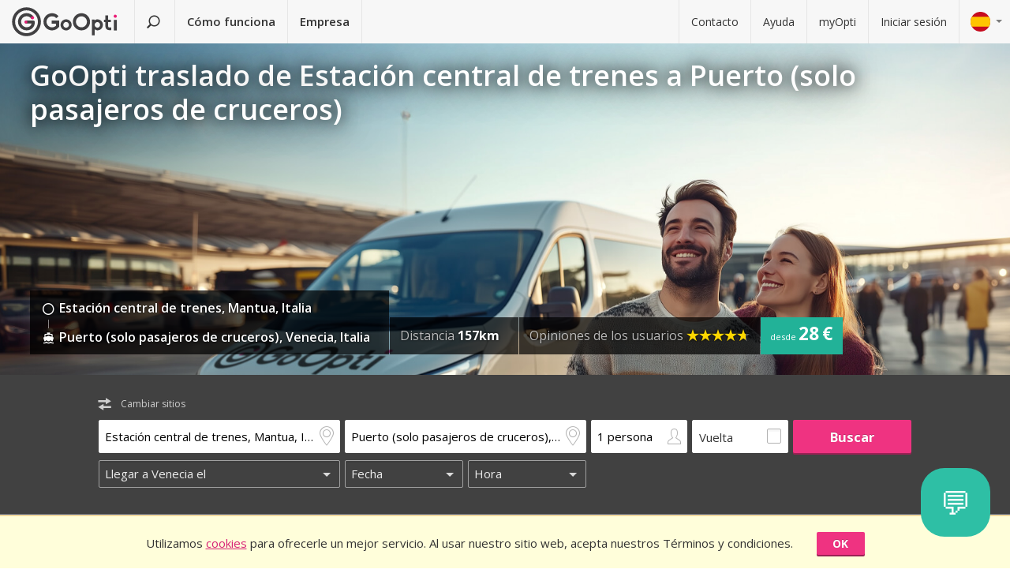

--- FILE ---
content_type: text/html; charset=utf-8
request_url: https://www.goopti.com/es/traslados/italia-mantua-estacion-central-de-trenes/italia-venecia-puerto-solo-pasajeros-de-cruceros
body_size: 12348
content:
<!DOCTYPE html>
<html lang='es'>
<head>
<meta charset='utf-8'>
<title>GoOpti traslado de Estación central de trenes a Puerto (solo pasajeros de cruceros) | GoOpti</title>
<meta content="width=device-width, initial-scale=1.0" name="viewport" />
<meta property="twitter:card" content="summary" />
<meta property="twitter:site" content="@GoOpti" />
<meta name="description" content="GoOpti te puede llevar de las ciudades de Europa Central a los aeropuertos cercanos y lejanos . Reserve su traslado ahora!" />
<meta name="keywords" content="goopti, traslados a aeropuertos, aeropuertos italianos, traslados a Eslovenia, milano malpensa, aeropuerto Venecia, aeropuerto Bolonia" />
<meta property="og:title" content="GoOpti - la confianza demás de 2.000.000 pasajeros" />
<meta property="og:site_name" content="GoOpti low-cost transferencias" />
<meta property="og:url" content="https://www.goopti.com/es/traslados/italia-mantua-estacion-central-de-trenes/italia-venecia-puerto-solo-pasajeros-de-cruceros" />
<meta property="og:description" content="GoOpti te puede llevar de las ciudades de Europa Central a los aeropuertos cercanos y lejanos . Reserve su traslado ahora!" />
<meta property="og:keywords" content="goopti, traslados a aeropuertos, aeropuertos italianos, traslados a Eslovenia, milano malpensa, aeropuerto Venecia, aeropuerto Bolonia" />
<meta property="og:type" content="website" />
<meta name="og:image" content="https://gooptifrontend-611f.kxcdn.com/assets/img-431930dafecd95db01a4265e1dac0ae336df23d9cc803cd15cb5e3cf47d7121e.jpg" />
<link rel="alternate" hreflang="en" href="https://www.goopti.com/en/transfers/italy-mantua-main-railway-station/italy-venice-port-cruise-ship-passengers-only" />
<link rel="alternate" hreflang="de" href="https://www.goopti.com/de/transfers/italien-mantua-hauptbahnhof/italien-venedig-hafen-nur-kreuzfahrtschiffpassagiere" />
<link rel="alternate" hreflang="es" href="https://www.goopti.com/es/traslados/italia-mantua-estacion-central-de-trenes/italia-venecia-puerto-solo-pasajeros-de-cruceros" />
<link rel="alternate" hreflang="fr" href="https://www.goopti.com/fr/transferts/italie-mantoue-gare-ferroviaire-principale/italie-venise-port-seulement-passagers-de-croisiere" />
<link rel="alternate" hreflang="hr" href="https://www.goopti.com/hr/transferi/italija-mantua-glavni-zeljeznicki-kolodvor/italija-venecija-luka-samo-za-putnike-s-kruzera" />
<link rel="alternate" hreflang="it" href="https://www.goopti.com/it/collegamenti/italia-mantova-stazione-ferroviaria-principale/italia-venezia-porto-solo-per-passeggeri-delle-navi-da-crociera" />
<link rel="alternate" hreflang="sl" href="https://www.goopti.com/sl/prevozi/italija-mantova-glavna-zelezniska-postaja/italija-benetke-pristanisce-samo-za-potnike-krizark" />
<link rel="alternate" hreflang="sq" href="https://www.goopti.com/sq/transfertat/italy-mantua-main-railway-station/italy-venice-port-cruise-ship-passengers-only" />
<link rel="alternate" hreflang="bs" href="https://www.goopti.com/bs/transferi/-glavni-zeljeznicki-kolodvor/-luka-samo-za-putnike-s-kruzera" />
<link rel="alternate" hreflang="me" href="https://www.goopti.com/me/transferi/italija-mantua-glavni-zeljeznicki-kolodvor/italija-venice-luka-samo-za-putnike-s-kruzera" />
<link rel="alternate" hreflang="mk" href="https://www.goopti.com/mk/transferi/italy-mantua-main-railway-station/italy-venice-port-cruise-ship-passengers-only" />
<script>var cookieScripts={com:[],ga:[]};</script>
<link rel="stylesheet" media="all" href="//gooptifrontend-611f.kxcdn.com/assets/application2-8c6d821990c798d4fc379b591fe3df15819b1e00cc301a96437b63bae24d276a.css" />
<link rel="stylesheet" href="https://fonts.googleapis.com/css?family=Open+Sans:300,400,600,700,800&amp;subset=latin,latin-ext" type="text/css">
<link rel="shortcut icon" type="image/x-icon" href="/favicon.ico" />
<link rel="apple-touch-icon-precomposed" href="//gooptifrontend-611f.kxcdn.com/assets/favicon-152-38aad5a2aab89d4f324cb8d29f418554a0c8deb658da608ae78ae9478401a0de.png" />
<script>var gon={"selectedCurrency":"EUR","userId":null,"userAccountType":"not_signed_in","ga":{"group_path":"/es/transfers/route-landing"},"defaultMarker":"//gooptifrontend-611f.kxcdn.com/assets/default_marker-2af3a309c75e22126c6f2116702fdc6df0e43edb24100a75c98bc6bf086017da.png","production":true,"disableOrderMatchCheck":false,"apiBaseUrl":"http://backoffice-service:8080/goopti-services"}; gon.timeCheck = { client: new Date(), server: "2026-01-15 04:22:09 +0000" };</script>
<meta name="csrf-param" content="authenticity_token" />
<meta name="csrf-token" content="4T0Y7MvTemxrSVeEc8LP+DKviaFHbU9qJ2Mlui4TZSHCvawCXdSqpWjN559btUtJPLGn6jgNTllPPSRB3Iiqfg==" />
<script>
var runOnLoad;!function(n){var o=[],r=!1,t=!1;n.add=function(n,l){null!=n&&(!r||null!=l&&null==Tools.TryGetProperty(window,l)?(o.push({f:n,t:l}),t||(t=!0,u=window.setInterval(w,25),w())):n())};var u=null;function w(){if(null!=window.$&&null!=window.Tools){r=!0;for(var n=o.length-1;0<=n;n--)null!=o[n].t&&null==Tools.TryGetProperty(window,o[n].t)||(o[n].f(),o.splice(n,1));o.length<=0&&(window.clearInterval(u),u=0,t=!1)}}}(runOnLoad=runOnLoad||{});
</script>
<script>
window['GoogleAnalyticsObject'] = 'ga';
window['ga'] = window['ga'] || function () { (window['ga'].q = window['ga'].q || []).push(arguments) }
window['ga'].l = 1 * new Date();
ga('create', 'UA-23118721-1', 'auto');
ga('set', 'anonymizeIp', true);
ga('require', 'displayfeatures');
ga('require', 'linkid', 'linkid.js');
ga('send', 'pageview');
</script>
<script async src='//www.google-analytics.com/analytics.js'></script>


</head>
<body class='es v2 home'>

<!-- Google Tag Manager -->
<noscript>
<iframe height='0' src='//www.googletagmanager.com/ns.html?id=GTM-WRH468' style='display:none;visibility:hidden' width='0'></iframe>
<iframe height='0' src='//www.googletagmanager.com/ns.html?id=GTM-WRH468' style='display:none;visibility:hidden' width='0'></iframe>
<iframe height='0' src='//www.googletagmanager.com/ns.html?id=G-QBQ7H89D0E' style='display:none;visibility:hidden' width='0'></iframe>
</noscript>
<script>
  window.dataLayer = window.dataLayer || [];
  
  // Google Tag Manager
  window.dataLayer.push({ 'gtm.start': new Date().getTime(), event: 'gtm.js' });
  function gtag(){dataLayer.push(arguments);}
  gtag('js', new Date());
  // Google Analytics 4
  gtag('config', 'G-QBQ7H89D0E');
  
  if (gon.gtag && gon.gtag.event && gon.gtag.params) {
  	gtag('event', gon.gtag.event, gon.gtag.params);
  }
  
  var locale = '';
  // Google AdWords
  if (gon.ga) {
  	var path = gon.ga.path.toUpperCase();
  	locale = path.length > 3 ? path.substring(1, 3) : path;
  }
  
  var adWordsConfigMap = {
  	'ME': 'AW-11340208428',
  	'SL': 'AW-964055578',
  	'IT': 'AW-956820346',
  	'HR': 'AW-945230239',
  	'EN': 'AW-11340208428',
  	'DE': 'AW-11340208428',
  	'FR': 'AW-11340208428',
  	'ES': 'AW-11340208428'
  	};
  
  var configValue = adWordsConfigMap[locale] || 'AW-11340208428'; // Default value if language is not found
  
  gtag('config', configValue);
  
  (function(w,d,s,l,i){w[l]=w[l]||[];w[l].push({'gtm.start':
  new Date().getTime(),event:'gtm.js'});var f=d.getElementsByTagName(s)[0],
  j=d.createElement(s),dl=l!='dataLayer'?'&l='+l:'';j.async=true;j.src=
  'https://www.googletagmanager.com/gtm.js?id='+i+dl;f.parentNode.insertBefore(j,f);
  })(window,document,'script','dataLayer','GTM-WRH468');
</script>
<script async src='https://www.googletagmanager.com/gtag/js?id=GTM-WRH468'></script>
<script async src='//www.googletagmanager.com/gtm.js?id=GTM-WRH468'></script>
<script async src='https://www.googletagmanager.com/gtag/js?id=G-QBQ7H89D0E'></script>

<div class='pagewrap'>
<div class='gsf-content-container'>
<div class='gsf-sticky-block'>
<div class='hide notification-bar' data-enableExpires='2046-01-10 04:22:09 UTC' data-enableGaExpires='2046-01-10 04:22:09 UTC' data-enableGaKey='_gsf_ga' data-enableKey='_gsf_cookies' data-expires='2046-01-10 04:22:09 UTC' data-key='_gsf_conf' data-value='hidden' id='cookie-block'>
<div class='inner'>
<div class='align'>
<div class='cell'>
<div class='text'>Utilizamos <a href='https://www.goopti.com/es/legal/politica-de-privacidad'>cookies</a> para ofrecerle un mejor servicio. Al usar nuestro sitio web, acepta nuestros Términos y condiciones.</div>
</div>
<div class='cell buttons'>
<a class='btn primary small close'>OK</a>
</div>
</div>
</div>
</div>

<div class='media-query'>
<div class='tablet-down'></div>
<div class='tablet-up'></div>
<div class='laptop-down'></div>
<div class='laptop-up'></div>
</div>
<header class='header'>
<div class='nav-desktop'>
<div class='nav-mobile'>
<a class="logo" href="https://www.goopti.com/es/"><img alt="GoOpti" height="37" width="135" src="https://gooptifrontend-611f.kxcdn.com/assets/logo-5d32d6bcfd39c4cdae37ba2b47e2040e13749b140f2f91f6edc190e4dc53ca00.svg" />
</a><div class='menu' id='menu_nav_link'>
<i class='icon-menu'></i>
</div>
<div class='lang drop' id='menu_lang_link'>
<img alt="Español" src="https://gooptifrontend-611f.kxcdn.com/assets/flags/es-50c18e807c80d645ae05f2f8de25540240fa735b49e11a713127e15a2d9a132c.svg" />
</div>
</div>
<nav id='menu_nav' role='navigation'>
<div class='main'>
<a class="search-link" href="https://www.goopti.com/es/"><i class='icon-search'></i>
<span class='text'>Buscar un traslado</span>
</a><a id='how_it_works_link'>Cómo funciona</a>
<a href="/es/negocio">Empresa</a>
</div>
<div class='support'>
<a href="https://www.goopti.com/es/asistencia/contacto">Contacto</a>
<a href="https://www.goopti.com/es/asistencia/preguntas-frecuentes">Ayuda</a>
<a href="/es/myOpti">myOpti</a>
<a href="https://www.goopti.com/es/sign_in">Iniciar sesión</a>
</div>
</nav>
</div>
<div class='drop-menu' id='menu_lang'>
<a class="item" onclick="headerDropMenu.hideAll();" href="https://www.goopti.com/en/transfers/italy-mantua-main-railway-station/italy-venice-port-cruise-ship-passengers-only"><img alt="English" src="https://gooptifrontend-611f.kxcdn.com/assets/flags/en-b9cebb2f6af6fcfab83adfe5358d88404eef8c57b63be0515d8386d118e65e64.svg" />
English
</a><a class="item" onclick="headerDropMenu.hideAll();" href="https://www.goopti.com/de/transfers/italien-mantua-hauptbahnhof/italien-venedig-hafen-nur-kreuzfahrtschiffpassagiere"><img alt="Deutsch" src="https://gooptifrontend-611f.kxcdn.com/assets/flags/de-bef4a39a768df8978bcd86f900955de41efa8e99741d05b0ca2b4c34902887be.svg" />
Deutsch
</a><a class="item" onclick="headerDropMenu.hideAll();" href="https://www.goopti.com/es/traslados/italia-mantua-estacion-central-de-trenes/italia-venecia-puerto-solo-pasajeros-de-cruceros"><img alt="Español" src="https://gooptifrontend-611f.kxcdn.com/assets/flags/es-50c18e807c80d645ae05f2f8de25540240fa735b49e11a713127e15a2d9a132c.svg" />
Español
</a><a class="item" onclick="headerDropMenu.hideAll();" href="https://www.goopti.com/fr/transferts/italie-mantoue-gare-ferroviaire-principale/italie-venise-port-seulement-passagers-de-croisiere"><img alt="Français" src="https://gooptifrontend-611f.kxcdn.com/assets/flags/fr-147ca34f34e0c73867fbd31af29853139f4d4cc35c481388d947eff0a4e574c3.svg" />
Français
</a><a class="item" onclick="headerDropMenu.hideAll();" href="https://www.goopti.com/hr/transferi/italija-mantua-glavni-zeljeznicki-kolodvor/italija-venecija-luka-samo-za-putnike-s-kruzera"><img alt="Hrvatski" src="https://gooptifrontend-611f.kxcdn.com/assets/flags/hr-75ad7a4eaaea63851dc3711c99658dd86102dc2cba3733b7f28c520380cb8947.svg" />
Hrvatski
</a><a class="item" onclick="headerDropMenu.hideAll();" href="https://www.goopti.com/it/collegamenti/italia-mantova-stazione-ferroviaria-principale/italia-venezia-porto-solo-per-passeggeri-delle-navi-da-crociera"><img alt="Italiano" src="https://gooptifrontend-611f.kxcdn.com/assets/flags/it-6bab8f8cc9f9ecadab917eb8a2c93bb0026b1e40621a9c3a063a982cf2aeddf0.svg" />
Italiano
</a><a class="item" onclick="headerDropMenu.hideAll();" href="https://www.goopti.com/sl/prevozi/italija-mantova-glavna-zelezniska-postaja/italija-benetke-pristanisce-samo-za-potnike-krizark"><img alt="Slovenščina" src="https://gooptifrontend-611f.kxcdn.com/assets/flags/sl-7039bf340a0386f7eab896e7c66efe9f62bb98835bbe947531a460f88ac021d6.svg" />
Slovenščina
</a><a class="item" onclick="headerDropMenu.hideAll();" href="https://www.goopti.com/sq/transfertat/italy-mantua-main-railway-station/italy-venice-port-cruise-ship-passengers-only"><img alt="Shqip" src="https://gooptifrontend-611f.kxcdn.com/assets/flags/sq-83afac3a73deebcc5bb233498f8ce35a46794d18374b3e77c16dbe7e985bffe3.svg" />
Shqip
</a><a class="item" onclick="headerDropMenu.hideAll();" href="https://www.goopti.com/bs/transferi/-glavni-zeljeznicki-kolodvor/-luka-samo-za-putnike-s-kruzera"><img alt="Bosanski" src="https://gooptifrontend-611f.kxcdn.com/assets/flags/bs-7387b27bd33e23d104cb560dee3d207f057e393c7e7e58b67013962f4dab6b11.svg" />
Bosanski
</a><a class="item" onclick="headerDropMenu.hideAll();" href="https://www.goopti.com/me/transferi/italija-mantua-glavni-zeljeznicki-kolodvor/italija-venice-luka-samo-za-putnike-s-kruzera"><img alt="Crnogorski" src="https://gooptifrontend-611f.kxcdn.com/assets/flags/me-0c6f03f4d5e8ac6e021ed9119f27a04940ec78f9ca9a7df66f9f454fe97e9d11.svg" />
Crnogorski
</a><a class="item" onclick="headerDropMenu.hideAll();" href="https://www.goopti.com/mk/transferi/italy-mantua-main-railway-station/italy-venice-port-cruise-ship-passengers-only"><img alt="Makedonski" src="https://gooptifrontend-611f.kxcdn.com/assets/flags/mk-19fcd9247de9b80645c0944cd9b70054d2ae37a8b34cd3675461ac2c01ea52cc.svg" />
Makedonski
</a></div>
</header>


</div>
<div class='gsf-sticky-block gsf-sticky-push'>
<div class='gsf-main-content'>
<div class='relative'><div class='how-it-works-wrap' id='how_it_works' style='display: none;'>
<div class='how-it-works'>
<i class='icon-x close' id='how_it_works_close' title='Cerrar'></i>
<div class='inner'>
<ul>
<li class='item'>
<div class='img'><div class='img2'><img data-src="https://gooptifrontend-611f.kxcdn.com/assets/how-it-works-1-e6c085e5d41ca3314444414d5def3b89cbfa0c58cd9e1ef99768d2a3dfdf9240.svg" src="" /></div></div>
<h3>Buscar traslados compartidos</h3>
<p>
Todos nuestros traslados entre ciudades o al aeropuerto son asequibles y 100%.
<br>
<a href="https://www.goopti.com/es/traslados">Todos los destinos
</a>
</p>
</li>
<li class='item'>
<div class='img'><div class='img2'><img data-src="https://gooptifrontend-611f.kxcdn.com/assets/how-it-works-2-741a72105bfb35525d295347fd8f1fcb2dbdd6108e3d14583f2e4585db1af7c2.svg" src="" /></div></div>
<h3>Reservar con antelación</h3>
<p>Elija entre el traslado compartido o privado. <i>Consejo:</i> Mayor flexibilidad y reserva anticipada le conseguirán un mejor precio!</p>
</li>
<li class='item'>
<div class='img'><div class='img2'><img data-src="https://gooptifrontend-611f.kxcdn.com/assets/how-it-works-3-8f56c1f23c4bacad0edc99953d4666f7448f60c1f4d9d2ebbefd1f9c4f39242e.svg" src="" /></div></div>
<h3>Comience su viaje sin preocupaciones</h3>
<p>
GoOpti es una plataforma. Realizamos todos los traslados con nuestros socios contractuales y verificados.
<br>
<a href="https://www.goopti.com/es/ventajas/nuestras-ventajas">¿Quiere saber más?
</a>
</p>
</li>
</ul>
</div>
</div>
</div>
</div>
<style>
  .landing-map-header { background-image: url("https://goopti-master.s3.amazonaws.com/translated_image/home-couple-airport-5ba73a34-2ecc-443d-9ec3-e7122cb7fc87.jpg"); }
</style>
<div id='notification-bars'>
</div>

<div class='landing-map-header with-image with-home-image'>
<div class='grid'>
<div class='texts'>
<div class='h1-outer'>
<h1>GoOpti traslado de Estación central de trenes a Puerto (solo pasajeros de cruceros)</h1>
</div>
<div class='route-details'>
<div class='route-details-inner'>
<div class='box points'>
<ul class='icons'>
<li>
<i class='icon icon-city'></i>
<span class='name'>Estación central de trenes, Mantua, Italia</span>
</li>
<li>
<i class='icon icon-ship'></i>
<span class='name'>Puerto (solo pasajeros de cruceros), Venecia, Italia</span>
</li>
</ul>
</div><div class='box distance'>
<ul class='data'>
<li>
Distancia
<strong>157km</strong>
</li>
</ul>
</div><div class='box rating'>
Opiniones de los usuarios
<span class="star_rating"><span class="star_rating-inner"><i class="icon-star5 full" style="width: 4.7em;"></i><i><i class="icon-star5-empty empty" style="margin-left: -4.7em;"></i></i></span></span>
</div><div class='price'>
<span>
desde
</span>
<strong>28 €</strong>
</div>
</div>
</div>
</div>
</div>
</div>
<form class="search-form" autocomplete="off" action="https://www.goopti.com/es/traslados/search" accept-charset="UTF-8" method="post"><input name="utf8" type="hidden" value="&#x2713;" /><input type="hidden" name="authenticity_token" value="X+GK289deL6yHIu10f2ccTjvs6Qf716O4kr48u6q45Z8YT41WVqod7GYO675ihjANvGd72CPX72KFPkJHDEsyQ==" />
<div class='hide'>
<input type="hidden" name="analytics_event" id="analytics_event" value="SEARCH" />
<input type="hidden" name="search_presenter[departure][id]" id="search_presenter_departure_id" value="553" />
<input type="hidden" name="search_presenter[departure][type]" id="search_presenter_departure_type" value="GPP" />
<input type="hidden" name="search_presenter[departure][backend_type]" id="search_presenter_departure_backend_type" value="GPP" />
<input type="hidden" name="search_presenter[departure][lat]" id="search_presenter_departure_lat" value="45.1588" />
<input type="hidden" name="search_presenter[departure][lon]" id="search_presenter_departure_lon" value="10.7841" />
<input type="hidden" name="search_presenter[departure][parent_id]" id="search_presenter_departure_parent_id" value="236" />
<input type="hidden" name="search_presenter[departure][show_name]" id="search_presenter_departure_show_name" value="false" />
<input type="hidden" name="search_presenter[departure][airport_code]" id="search_presenter_departure_airport_code" />
<input type="hidden" name="search_presenter[departure][english_city_name]" id="search_presenter_departure_english_city_name" value="Mantua" />
<input type="hidden" name="search_presenter[departure][name]" id="search_presenter_departure_name" value="Estación central de trenes, Mantua, Italia" />
<input type="hidden" name="search_presenter[departure][city_name]" id="search_presenter_departure_city_name" value="Mantua" />
<input type="hidden" name="search_presenter[departure][country_name]" id="search_presenter_departure_country_name" value="Italia" />
<input type="hidden" name="search_presenter[departure][long_name]" id="search_presenter_departure_long_name" value="Estación central de trenes, Mantua, Italia" />
<input type="hidden" name="search_presenter[departure][time_start]" id="search_presenter_departure_time_start" />
<input type="hidden" name="search_presenter[departure][time_end]" id="search_presenter_departure_time_end" />
<input type="hidden" name="search_presenter[departure][index]" id="search_presenter_departure_index" />
<input type="hidden" name="search_presenter[destination][id]" id="search_presenter_destination_id" value="891" />
<input type="hidden" name="search_presenter[destination][type]" id="search_presenter_destination_type" value="GPP" />
<input type="hidden" name="search_presenter[destination][backend_type]" id="search_presenter_destination_backend_type" value="GPP" />
<input type="hidden" name="search_presenter[destination][lat]" id="search_presenter_destination_lat" value="45.4387" />
<input type="hidden" name="search_presenter[destination][lon]" id="search_presenter_destination_lon" value="12.3093" />
<input type="hidden" name="search_presenter[destination][parent_id]" id="search_presenter_destination_parent_id" value="9" />
<input type="hidden" name="search_presenter[destination][show_name]" id="search_presenter_destination_show_name" value="false" />
<input type="hidden" name="search_presenter[destination][airport_code]" id="search_presenter_destination_airport_code" />
<input type="hidden" name="search_presenter[destination][english_city_name]" id="search_presenter_destination_english_city_name" value="Venice" />
<input type="hidden" name="search_presenter[destination][name]" id="search_presenter_destination_name" value="Puerto (solo pasajeros de cruceros), Venecia, Italia" />
<input type="hidden" name="search_presenter[destination][city_name]" id="search_presenter_destination_city_name" value="Venecia" />
<input type="hidden" name="search_presenter[destination][country_name]" id="search_presenter_destination_country_name" value="Italia" />
<input type="hidden" name="search_presenter[destination][long_name]" id="search_presenter_destination_long_name" value="Puerto (solo pasajeros de cruceros), Venecia, Italia" />
<input type="hidden" name="search_presenter[destination][time_start]" id="search_presenter_destination_time_start" />
<input type="hidden" name="search_presenter[destination][time_end]" id="search_presenter_destination_time_end" />
<input type="hidden" name="search_presenter[destination][index]" id="search_presenter_destination_index" />
<input type="hidden" name="search_presenter[departure_limit][is_pickup]" id="search_presenter_departure_limit_is_pickup" value="false" />
<input type="hidden" name="search_presenter[departure_limit][date]" id="search_presenter_departure_limit_date" />
<input type="hidden" name="search_presenter[departure_limit][time]" id="search_presenter_departure_limit_time" />
<input type="hidden" name="search_presenter[return_limit][is_pickup]" id="search_presenter_return_limit_is_pickup" value="true" />
<input type="hidden" name="search_presenter[return_limit][date]" id="search_presenter_return_limit_date" />
<input type="hidden" name="search_presenter[return_limit][time]" id="search_presenter_return_limit_time" />
<input type="hidden" name="search_presenter[passenger_number]" id="search_presenter_passenger_number" value="1" />
<input type="hidden" name="search_presenter[transfer_type]" id="search_presenter_transfer_type" value="oneway" />
<input type="hidden" name="search_presenter[affiliate_alias]" id="search_presenter_affiliate_alias" />
<input type="hidden" name="search_presenter[adults_number]" id="search_presenter_adults_number" value="1" />
<input type="hidden" name="search_presenter[children_number]" id="search_presenter_children_number" value="0" />
<input type="hidden" name="search_presenter[infants_number]" id="search_presenter_infants_number" value="0" />
<input type="hidden" name="search_presenter[promo_code]" id="search_presenter_promo_code" />
<input type="hidden" name="search_presenter[departure_place_type]" id="search_presenter_departure_place_type" />
</div>
<div class='close'>
<i class='icon-x'></i>
</div>
<div class='inner'>
<div class='main-box'>
<div id='search-swap-locations'>
<div class='icon-swap'></div>
<div class='desc'>Cambiar sitios</div>
</div>
<div class='basic'>
<div class='locations'>
<div class='search-item location1 extended-dropdown' id='search-location1'>
<h4 class='form-label'>Punto de recogida</h4>
<div class='container'>
<div class='faux-input'>
<input type="text" name="departure" id="departure" class="clear-input" placeholder="De: dirección, ciudad, aeropuerto" autocorrect="off" autocomplete="off" autocapitalize="off" spellcheck="false" data-f-prefix="search_presenter_departure" />
<div class='icons-container'>
<label for='departure'>
<i class='icon-location-outline'></i>
<i class='icon-plane'></i>
</label>
<i class='icon-chevron-down-double expand-full-list'></i>
</div>
<i class='icon-x clear'></i>
<div class='input-overlay mobile'></div>
</div>
<div class='dropdown dropdown-list'>
<i class='icon-x close'></i>
<div class='alert general-ui' style='display: none'></div>
<ul class='list location'></ul>
<div class='house-no'>¡No olvides ingresar el número de casa!</div>
<div class='powered-by-google'>
<img src="https://gooptifrontend-611f.kxcdn.com/assets/powered_by_google_on_white_hdpi-85e8811af8ce7aff2444abb675d1acff9189884726709c6c5d89badb6bb96828.png" alt="Powered by google on white hdpi" />
</div>
<div class='in-out tablet-down'>
<img src="https://gooptifrontend-611f.kxcdn.com/assets/van-in-209866ba27ba25a73396450b74a0fd0c4346c07d48c0704d626d0fd49a331d3f.svg" alt="Van in" />
</div>
<div class='controls'>
<div class='btn primary big next'>Confirmar</div>
</div>
</div>
<div class='alert general-ui mobile' style='display: none'></div>
</div>
</div>
<div class='search-item location2 extended-dropdown' id='search-location2'>
<h4 class='form-label'>Punto de llegada</h4>
<div class='container'>
<div class='faux-input'>
<input type="text" name="destination" id="destination" class="clear-input" placeholder="A: aeropuerto, ciudad, dirección" autocorrect="off" autocomplete="off" autocapitalize="off" spellcheck="false" data-f-prefix="search_presenter_destination" />
<div class='icons-container'>
<label for='destination'>
<i class='icon-location-outline'></i>
<i class='icon-plane'></i>
</label>
<i class='icon-chevron-down-double expand-full-list'></i>
</div>
<i class='icon-x clear'></i>
<div class='input-overlay mobile'></div>
</div>
<div class='dropdown dropdown-list'>
<i class='icon-x close'></i>
<div class='alert general-ui' style='display: none'></div>
<ul class='list location'></ul>
<div class='house-no'>¡No olvides ingresar el número de casa!</div>
<div class='powered-by-google'>
<img src="https://gooptifrontend-611f.kxcdn.com/assets/powered_by_google_on_white_hdpi-85e8811af8ce7aff2444abb675d1acff9189884726709c6c5d89badb6bb96828.png" alt="Powered by google on white hdpi" />
</div>
<div class='in-out tablet-down'>
<img src="https://gooptifrontend-611f.kxcdn.com/assets/van-out-17a5030e6591e636550dbbaa8f5b19d75fd4a44694fe3917e997ced97f3060ea.svg" alt="Van out" />
</div>
<div class='controls'>
<div class='btn primary big next'>Confirmar</div>
</div>
</div>
<div class='alert general-ui mobile' style='display: none'></div>
</div>
</div>
</div>
<div class='details'>
<div class='search-item people'>
<div class='extended-dropdown' id='search-passengers'>
<div class='container'>
<div class='faux-input'>
<input class='clear-input input inactive' type='text' value='1 persona'>
<i class='icon-person-outline'></i>
<div class='input-overlay all'></div>
</div>
<div class='dropdown with-arrow'>
<h4 class='form-label'>Pasajeros</h4>
<i class='icon-x close'></i>
<div class='spinboxes'>
<div class='item'>
<div class='form-label'>Adultos</div>
<div class='spinbox'>
<div class='btn minus'>
<i class='icon-minus'></i>
</div>
<input type="text" name="adults" id="adults" value="1" autocomplete="off" data-min="1" data-max="49" readonly="readonly" disabled="disabled" class="text-input" />
<div class='btn plus'>
<i class='icon-plus'></i>
</div>
</div>
</div>
<div class='more-link alert'>
<a target="_blank" href="/es/services/customized-transfer">Para más personas debes hacer dos reservas o click aquí.</a>
</div>
<div class='item'>
<div class='form-label'>
Niños y bebés
</div>
<div class='spinbox'>
<div class='btn minus disabled'>
<i class='icon-minus'></i>
</div>
<input type="text" name="children" id="children" value="0" autocomplete="off" data-min="0" data-max="40" readonly="readonly" disabled="disabled" class="text-input" />
<div class='btn plus'>
<i class='icon-plus'></i>
</div>
</div>
</div>
</div>
<div class='controls'>
<div class='btn primary big next'>Confirmar</div>
</div>
</div>
</div>
</div>
</div>
<div class='search-item return'>
<label class='faux-checkbox'>
<div class='checkbox'>
<input type="checkbox" name="return_input" id="return_input" value="return" />
<i class='icon-check'></i>
</div>
<span class='form-label'>Vuelta</span>
</label>
</div>
</div>
<div class='search-item search tablet-up'>
<input type="submit" name="commit" value="Buscar" class="btn primary" data-disable-with="Buscar" />
</div>
</div>
<div class='guarantee-line hide'>
<i class='icon-check'></i>
Reserva con días de antelación para el precio más bajo!
</div>
<div class='best-route-offer hide'>
<span class='grumpy-fitText-noWrap'>
<i class='icon-status-info'></i>
<span class='value'></span>
</span>
</div>
</div>
<div class='limits-box'>
<div class='limits' style='display:none'>
<div class='departure limit-line'>
<div class='limit-fields'>
<div class='limit-part type'>
<div class='search-item extended-dropdown' id='search-limit1'>
<div class='faux-select dark low search-item'>
<input class='clear-input input inactive' type='text'>
<div class='input-overlay'></div>
</div>
<div class='dropdown dropdown-list'>
<ul class='list'></ul>
</div>
</div>
</div>
<div class='limit-part date'>
<div>
<div class='search-item extended-dropdown' id='search-date1'>
<div class='faux-select dark low search-item'>
<input class='clear-input input inactive' type='text'>
</div>
<div class='input-overlay'></div>
<div class='dropdown with-arrow'>
<i class='icon-x close'></i>
<div class='date'></div>
<div class='alert general-ui' style='display: none'></div>
</div>
<div class='alert general-ui mobile' style='display: none'></div>
</div>
</div>
<div>
<div class='search-item extended-dropdown' id='search-time1'>
<div class='faux-select dark low search-item'>
<input class='clear-input input inactive' type='text'>
</div>
<div class='input-overlay'></div>
<div class='dropdown with-arrow'>
<i class='icon-x close'></i>
<div class='time'></div>
<div class='alert airport-timing departure hide'></div>
<div class='alert midnight-alert departure hide'></div>
</div>
<div class='alert general-ui mobile' style='display: none'></div>
</div>
</div>
</div>
</div>
</div>
<div class='hidden' id='return_area'>
<h4 class='form-label'>Traslado de vuelta</h4>
<div class='back limit-line'>
<div class='limit-fields'>
<div class='limit-part type'>
<div class='search-item extended-dropdown' id='search-limit2'>
<div class='faux-select dark low search-item'>
<input class='clear-input input inactive' type='text'>
<div class='input-overlay'></div>
</div>
<div class='dropdown dropdown-list'>
<ul class='list'></ul>
</div>
</div>
</div>
<div class='limit-part date'>
<div>
<div class='search-item extended-dropdown' id='search-date2'>
<div class='faux-select dark low search-item'>
<input class='clear-input input inactive' type='text'>
</div>
<div class='input-overlay'></div>
<div class='dropdown with-arrow'>
<i class='icon-x close'></i>
<div class='date'></div>
<div class='alert general-ui' style='display: none'></div>
</div>
<div class='alert general-ui mobile' style='display: none'></div>
</div>
</div>
<div>
<div class='search-item extended-dropdown' id='search-time2'>
<div class='faux-select dark low search-item'>
<input class='clear-input input inactive' type='text'>
</div>
<div class='input-overlay'></div>
<div class='dropdown with-arrow'>
<i class='icon-x close'></i>
<div class='time'></div>
<div class='alert airport-timing return hide'></div>
<div class='alert midnight-alert return hide'></div>
</div>
<div class='alert general-ui mobile' style='display: none'></div>
</div>
</div>
</div>
</div>
</div>
</div>
<div class='extended-dropdown' id='search-limit1-compound'>
<div class='container'>
<input type="hidden" name="dummy_hidden_limit1_compound" id="dummy_hidden_limit1_compound" value="" />
<div class='dropdown'>
<h4 class='form-label'>Día y hora de salida</h4>
<i class='icon-x close'></i>
<ul class='list select-module'></ul>
<div class='tabs date-and-time'>
<div class='head'>
<div class='tab tab-date'>Fecha</div>
<div class='tab tab-time'>Hora</div>
</div>
<div class='body'>
<div class='date'></div>
<div class='time'></div>
</div>
<div class='alert airport-timing departure hide'></div>
<div class='alert midnight-alert departure hide'></div>
</div>
<div class='controls'>
<div class='btn primary big next'>Confirmar</div>
</div>
</div>
</div>
</div>
<div class='extended-dropdown' id='search-limit2-compound'>
<div class='container'>
<input type="hidden" name="dummy_hidden_limit2_compound" id="dummy_hidden_limit2_compound" value="" />
<div class='dropdown'>
<h4 class='form-label'>Día y hora de vuelta</h4>
<i class='icon-x close'></i>
<ul class='list select-module'></ul>
<div class='tabs date-and-time'>
<div class='head'>
<div class='tab tab-date'>Fecha</div>
<div class='tab tab-time'>Hora</div>
</div>
<div class='body'>
<div class='date'></div>
<div class='time'></div>
</div>
<div class='alert airport-timing return hide'></div>
<div class='alert midnight-alert return hide'></div>
</div>
<div class='controls'>
<div class='btn primary big next'>Confirmar</div>
</div>
</div>
</div>
</div>
</div>
</div>
<div class='search-item search tablet-down'>
<input type="submit" name="commit" value="Buscar" class="btn primary big" data-disable-with="Buscar" />
</div>
<div class='guarantee tablet-down'>
<span class='long'>
<i class='icon-guarantee'></i>
Reserva con días de antelación para el precio más bajo!
</span>
<span class='short'>
<i class='icon-guarantee'></i>
Reserve ahora. 100% garantizado!
</span>
</div>
</div>
</form>


<div class='segments landing-page-content'>
<div class='article'>
<div class='inner'>
<article class='article'>
<div class='content-container content-wrap'>
<div class='content'>
<p>Solicite un traslado <strong>Mantua&nbsp;-&nbsp;Venecia</strong> GoOpti rápido, confiable y cómodo en solo un par de minutos. GoOpti puede recogerlo y dejarlo en cualquier lugar, incluida la dirección de su casa. Los traslados GoOpti se adaptan a sus necesidades con múltiples horarios flexibles para traslados en la <strong>Mantua&nbsp;-&nbsp;Venecia</strong> ruta.</p>

<p>GoOpti es una forma rápida, asequible y fácil de llegar a su destino.</p>

</div>
</div>
<hr class='last'>
</article>
</div>
</div>
<div id='video'>
<div class='inner'>
<div class='hr'>
<div class='data cameleon'>
<div class='wrap'>
<h2>GoOpti en 90s</h2>
<p>Descubre por qué GoOpti es mejor que el coche, a mejor precio que el taxi y más fiable que el transporte público.</p>
<a class="btn" href="#">Mira el video</a>
</div>
</div>
<div class='video-wrap' data-youtubeid='OOKQLx1el7c'>
<i class='preview'></i>
<i class='icon-play-video'></i>
</div>
</div>
</div>
</div>

<div id='numbers'>
<div class='inner'>
<div class='hr'>
<ul>
<li>
<h3>
<span class='number-count' data-number='93'>93</span>
<span class='unit'>%</span>
</h3>
<p><p>de clientes<br />satisfechos</p></p>
</li>
<li>
<h3>
<span class='number-count' data-number='3000000'>3.000.000</span>
<span class='unit'>+</span>
</h3>
<p><p>pasajeros<br />transportados</p></p>
</li>
<li>
<h3>
<span class='number-count' data-number='35000'>35.000</span>
<span class='unit'>+</span>
</h3>
<p><p>pasajeros<br />cada mes</p></p>
</li>
</ul>
</div>
</div>
</div>

<div id='building-trust'>
<div class="inner"><div class="hr">
<div class='narrow'>
<div class='testimonials uninitialized'>
<div class='wrap'>
<ul class='rotator'>
<li>
<div class='container'>
<p>
<span class='text'>
Enhorabuena por el buen trabajo que hacen. Aunque llegué tarde a mi traslado, me esperaron y me llevaron hasta mi destino final.
</span>
</p>
<a class="img-holder" href="https://www.goopti.com/es/ventajas/customer-stories"><img alt="af2b3d81-03fb-4133-87ee-c19fede3f7b9" src="https://goopti-master.s3.amazonaws.com/translated_image/af2b3d81-03fb-4133-87ee-c19fede3f7b9.jpeg" />
</a><strong>Branko Smerajc Debevc, España</strong>
</div>
</li>
<li>
<div class='container'>
<p>
<span class='text'>
Las dos veces que he utilizado GoOpti he quedado positivamente impresionada. Es una empresa rápida, eficiente y fiable.
</span>
</p>
<a class="img-holder" href="https://www.goopti.com/es/ventajas/customer-stories"><img alt="4f38c363-8a04-4075-9d42-aec87fa2778c" src="https://goopti-master.s3.amazonaws.com/translated_image/4f38c363-8a04-4075-9d42-aec87fa2778c.jpeg" />
</a><strong>Julie Johns, Australia</strong>
</div>
</li>
</ul>
<ul class='pager'></ul>
</div>
</div>
</div>
</div></div>
</div>

<div id='newsletter'>
<div class='main'>
<div class='inner'>
<a id='news'></a>
<div class='animation-container'>
<div class='wrap email-form'>
<h2>GoOpti traslado de Estación central de trenes a Puerto (solo pasajeros de cruceros)</h2>
<p>Obtén consejos, trucos y noticias sobre viajes y el turismo cada dos semanas.</p>
<div class='form-grid'>
<div class='input'><input type="email" name="subscribe_block_email" id="subscribe_block_email" placeholder="Tu correo electrónico" class="text-input" /></div>
<button name="button" type="button" class="btn desktop">Confirmar</button>
</div>
<div class='alert empty'>Por favor, introduzca su dirección de correo electrónico.</div>
<div class='alert invalid'>Tu correo electrónico no es válido.</div>
<button name="button" type="button" class="btn mobile">Confirmar</button>
</div>
<div class='wrap name-form' style='display: none;'>
<h2>¡Casi allí!</h2>
<p>Por favor, introduzca su nombre.</p>
<form class="form-grid" action="https://www.goopti.com/es/subscriptions.json" accept-charset="UTF-8" method="post"><input name="utf8" type="hidden" value="&#x2713;" /><input type="hidden" name="authenticity_token" value="HpekelzWAKZVnv+/zGAllK4SZqXMJiSszSo4uKAST+49FxCUytHQb1YaT6TkF6EloAxI7rNGJZ+ldDlDUomAsQ==" />
<div class='input'><input type="text" name="subscribe_block_name" id="subscribe_block_name" placeholder="Nombre y apellido" class="text-input" /></div>
<button name="button" type="button" class="btn desktop">Suscribirse</button>
</form>

<label class='faux-checkbox consent'>
<div class='checkbox'>
<input type="checkbox" name="subscribe_block_consent" id="subscribe_block_consent" value="true" />
<i class='icon-check'></i>
</div>
<span>
Doy mi aprobación expresa a GoOpti para que me envíe noticias y para que procese mis datos con fines de personalización. Soy consciente de que puedo anular la suscripción al las noticias en cualquier momento.
</span>
</label>
<div class='alert name'>Por favor, introduzca su nombre y apellido.</div>
<div class='alert consent'>No puede suscribirse a las noticias sin la aprobación.</div>
<button name="button" type="button" class="btn mobile">Suscribirse</button>
</div>
<div class='wrap success' style='display: none;'>
<h2>¡Todo listo!</h2>
<p>Si usted no recibe el boletín informativo en una semana o dos, compruebe su carpeta de Spam.</p>
</div>
</div>
</div>
</div>
<div class='watermark'>
<img src="https://gooptifrontend-611f.kxcdn.com/assets/newsletter-f97ebd0e22fe9d00d8db420ab5b0caa0125e0096747a2f6a7182a88052b26631.svg" alt="Newsletter" />
</div>
</div>

</div>

</div>
</div>
<div class='gsf-sticky-block footer-container'>
<footer class='footer' role='contentinfo'>
<div class='inner'>
<nav class='navigation'>
<ul>
<li class='item'>
<h4>¿Por qué GoOpti?</h4>
<ul>
<li><a href='https://www.goopti.com/es/ventajas/nuestras-ventajas'>Nuestras ventajas</a></li>
<li><a href='/es/advantages/goopti-in-numbers'>Las cifras de GoOpti</a></li>
<li><a href='/es/routes'>Nuestras rutas</a></li>
<li><a href='https://www.goopti.com/es/ventajas/nuestros-estandares-de-calidad'>Nuestros estándares de calidad</a></li>
<li><a href='https://www.goopti.com/es/ventajas/estandares-de-seguridad-goopti'>Estándares de seguridad GoOpti</a></li>
</ul>
</li>
<li class='item'>
<h4>Servicios</h4>
<ul>
<li><a href='/es/best_offers'>Las mejores ofertas</a></li>
<li><a href='/es/last_minutes'>Última hora</a></li>
<li><a href='https://www.goopti.com/es/servicios/traslados-goopti'>Traslados GoOpti</a></li>
<li><a href='/es/myOpti'>MyOpti</a></li>
<li><a href='https://www.goopti.com/es/pages/paquete-solucion-total/'>Paquete Solución Total</a></li>
<li><a href='/es/help/faq'>Centro de asistencia</a></li>
<li><a href='https://goopti.kiwi.com/es/'>Vuelos baratos</a></li>
</ul>
</li>
<li class='item'>
<h4>Asociados</h4>
<ul>
<li><a href='https://www.goopti.com/es/negocio/reseller'>Agencias de viaje</a></li>
<li><a href='https://www.goopti.com/es/negocio/intro'>Cuentas comerciales</a></li>
<li><a href='https://www.goopti.com/es/asociados/anunciese-con-nosotros'>Anúnciese con nosotros</a></li>
<li><a href='https://www.goopti.com/es/asociados/programa-de-afiliados'>Programa de afiliados</a></li>
<li><a href='https://www.goopti.com/es/asociados/programa-de-fidelidad'>Programa de fidelidad</a></li>
<li><a href='https://www.goopti.com/es/asociados/programa-de-remision'>Programa de remisión</a></li>
</ul>
</li>
<li class='item'>
<h4>Acerca de</h4>
<ul>
<li><a href='https://www.goopti.com/es/acerca-de/acerca-de-nosotros'>Acerca de nosotros</a></li>
<li><a href='https://www.goopti.com/es/acerca-de/centro-de-prensa'>Centro de prensa</a></li>
<li><a href='https://www.goopti.com/es/acerca-de/blog-goopti'>Blog GoOpti</a></li>
<li><a href='/es/about/sales-partners'>Distribuidores</a></li>
<li><a href='https://www.goopti.com/es/acerca-de/aeropuertos-asociados'>Aeropuertos asociados</a></li>
<li><a href='https://www.goopti.com/es/acerca-de/oportunidades-profesionales'>Oportunidades profesionales</a></li>
</ul>
</li>
</ul>
</nav>
</div>
<div class='contact'>
<div class='inner'>
<ul class='social'>
<li>
<a title="Facebook" class="facebook-social" target="_blank" rel="noopener noreferrer" href="https://www.facebook.com/GoOptiES"><i class='icon-facebook'></i>
</a></li>
<li>
<a title="Trip Advisor" class="tripadvisor-social" target="_blank" rel="noopener noreferrer" href="https://www.tripadvisor.es/Attraction_Review-g187432-d12506979-Reviews-GoOpti-Cadiz_Costa_de_la_Luz_Andalucia.html"><i class='icon-tripadvisor'></i>
</a></li>
<li>
<a title="Instagram" class="instagram-social" target="_blank" rel="noopener noreferrer" href="https://www.instagram.com/goopties/"><i class='icon-instagram'></i>
</a></li>
</ul>
</div>
</div>
<div class='copyright'>
<div class='inner'>
<ul>
<li>
<a href="https://www.goopti.com/es/legal/copyright">&copy;
2026
</a></li>
<li><a href='https://www.goopti.com/es/legal/goopti-international'>GoOpti International</a></li>
<li><a href='https://www.goopti.com/es/legal/terminos-y-condiciones'>Términos y condiciones</a></li>
<li><a href='https://www.goopti.com/es/legal/politica-de-privacidad'>Política de privacidad</a></li>
<li><a href='https://www.goopti.com/es/legal/rate-us-and-get-a-discount-terms-and-conditions'>Rate us and get a discount - terms and conditions</a></li>
<li class='creditcards'><img width="29" height="18" title="MasterCard" src="https://gooptifrontend-611f.kxcdn.com/assets/creditcards/on-dark/mastercard-8e529e6f3ec8d3845fb0d676e35bb25654d14ca1fde464acd4f185a0638ad7f9.svg" alt="Mastercard" /><img width="29" height="18" title="Visa" src="https://gooptifrontend-611f.kxcdn.com/assets/creditcards/on-dark/visa-2a67e98e32b1dce7009282f8ddfd67d9cb8b5033ac4e64d3146452bf69fe717c.svg" alt="Visa" /><img width="29" height="18" title="American Express" src="https://gooptifrontend-611f.kxcdn.com/assets/creditcards/on-dark/amex-ca265f07e3f2b6932abfd268b554c08b6621a6e4f3cf4b9d10e6519f15e359b4.svg" alt="Amex" /></li>
</ul>
</div>

</div>
</footer>


</div>
</div>
</div>
<script src="//gooptifrontend-611f.kxcdn.com/assets/application-fa0a42d2596bf565a09fdc6f45b489a9e946169535c7b0af66cd978ddd9ab299.js" crossorigin="anonymous"></script>
<script>window.jQuery || document.write("<script type=\"text/javascript\" src=\"https://ajax.googleapis.com/ajax/libs/jquery/2.2.4/jquery.min.js\"></sc"+"ript>");</script>
<script src="//gooptifrontend-611f.kxcdn.com/assets/translations/a1d54285e741f7a67ff293b588b8100e5cf01b03/es.js" crossorigin="anonymous"></script>
<script>I18n.defaultLocale="en";I18n.locale = "es";I18n.fallbacks = true;</script>
<script>
  var blockMainSearchLoad = "both"
  $(function()
  {
  	PopupNotifications.Init("/");
  	if ((window.gsf) && (window.gsf.utils)) gsf.utils.initLazyLoad();
  });
</script>
<script type="application/ld+json">{"@context":"http://schema.org","@type":"Organization","url":"https://www.goopti.com","name":"GoOpti Transfer Service","aggregateRating":{"@type":"AggregateRating","bestRating":5,"ratingValue":4.7,"ratingCount":1263},"contactPoint":[{"telephone":"+386 1 320 4530","contactType":"customer support"},{"telephone":"+43 720 81 69 96","contactType":"customer support","areaServed":["AT","DE"],"availableLanguage":["German"]},{"telephone":"+34 902 01 84 00","contactType":"customer support","areaServed":"ES","availableLanguage":["Spanish"]},{"telephone":"+385 1 3000 500","contactType":"customer support","areaServed":"HR","availableLanguage":["Croatian"]},{"telephone":"+39 045 786 1515","contactType":"customer support","areaServed":"IT","availableLanguage":["Italian"]}],"sameAs":["https://www.facebook.com/GoOptiES","https://www.tripadvisor.es/Attraction_Review-g187432-d12506979-Reviews-GoOpti-Cadiz_Costa_de_la_Luz_Andalucia.html","https://www.instagram.com/goopties/"],"logo":"https://www.goopti.com/assets/logo-large.png"}</script>

<script>
  /* <![CDATA[ */
  var google_conversion_id = 964055578;
  var google_custom_params = window.google_tag_params;
  var google_remarketing_only = true;
  /* ]]> */
  $(function() {$('#conversion-pixel-1').prev('img').hide();});
</script>
<script src="https://www.googleadservices.com/pagead/conversion.js"></script>
<noscript id='conversion-pixel-1'>
<div style='display:inline;'>
<img alt='' height='1' src='//googleads.g.doubleclick.net/pagead/viewthroughconversion/964055578/?value=0&amp;amp;guid=ON&amp;amp;script=0' style='border-style:none;' width='1'>
</div>
</noscript>

<!DOCTYPE html>
<html>
<head>
<meta charset='UTF-8'>
<meta content='width=device-width, initial-scale=1.0, maximum-scale=1.0, user-scalable=no' name='viewport'>
<title>Chat App</title>
<script src="https://gooptifrontend-611f.kxcdn.com/assets/partials/common/deep_chat-5b01c206ded11d33bc4a422945b4aacfc2bbf136c768481f8f30242d9b77a859.js" type="module" crossorigin="anonymous" data-turbolinks-track="reload"></script>
<script src="https://gooptifrontend-611f.kxcdn.com/assets/partials/common/chat_listeners-770981af9ceb6b50d4846eb0f1f796546864b6b008ab2148ee6ffbfe060ced16.js" data-turbolinks-track="reload"></script>
<link rel="stylesheet" media="all" href="https://gooptifrontend-611f.kxcdn.com/assets/partials/common/chat-6ff6d6f7c4623afa70872698ff4ca1f32440cc1a1a791d7ad7093d9d74d4b245.css" data-turbolinks-track="reload" />
</head>
<body>
<div id='chat-popup-container'>
<button id='open-chat'>
💬
</button>
<div id='chat-frame-container'>
<div id='chat-header'>
Sara
<span id='close-chat'>❌</span>
</div>
<deep-chat demo='false' goOptiAi='{&quot;chatUrl&quot;:&quot;/ai-chat&quot;,&quot;rateUrl&quot;:&quot;/ai-rate&quot;}' id='chat-element' introMessage='{&quot;text&quot;:&quot;Hola, soy Sara, tu asistente virtual.\nTengo acceso a los datos de tu reserva, por lo que puedo ayudarte de forma rápida y sencilla. Por favor, introduce el código de reserva o el número de reserva. Estoy aquí para facilitar tu viaje — solo dime qué necesitas y estaré encantada de ayudarte :).&quot;,&quot;role&quot;:&quot;ai&quot;}' textInput='{&quot;placeholder&quot;:{&quot;text&quot;:&quot;Escriba un mensaje...&quot;}}'></deep-chat>
</div>
</div>
<script defer src="https://static.cloudflareinsights.com/beacon.min.js/vcd15cbe7772f49c399c6a5babf22c1241717689176015" integrity="sha512-ZpsOmlRQV6y907TI0dKBHq9Md29nnaEIPlkf84rnaERnq6zvWvPUqr2ft8M1aS28oN72PdrCzSjY4U6VaAw1EQ==" data-cf-beacon='{"version":"2024.11.0","token":"b2bb40cb91fb40a7acab422aa44271a6","r":1,"server_timing":{"name":{"cfCacheStatus":true,"cfEdge":true,"cfExtPri":true,"cfL4":true,"cfOrigin":true,"cfSpeedBrain":true},"location_startswith":null}}' crossorigin="anonymous"></script>
</body>
</html>

</body>
</html>
